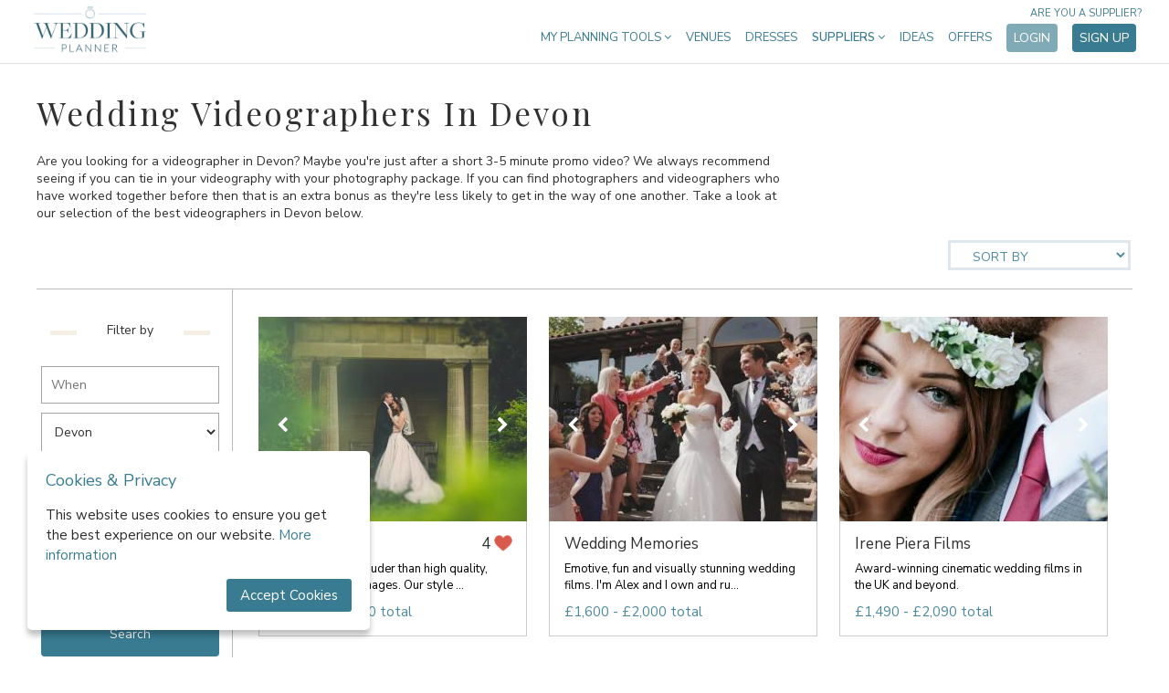

--- FILE ---
content_type: text/html; charset=UTF-8
request_url: https://weddingplanner.co.uk/wedding-videographer/devon
body_size: 16667
content:
<!DOCTYPE html>
<html lang="en">
<head>
    <meta charset="utf-8">
    <meta http-equiv="X-UA-Compatible" content="IE=edge">
    <meta name="viewport" content="width=device-width, initial-scale=1">
	<meta name="referrer" content="unsafe-url">
	<title>Wedding Videographers | Devon - WeddingPlanner.co.uk</title>
	<meta name="keywords" content="" />
    	   <meta name="description" content="Find and book the best videographers in Devon only through WeddingPlanner.co.uk">
    
            <meta name="p:domain_verify" content="c94e4529d17444f499f3d63f80dd914a"/>
    
    <!-- Pinterest -->

	<!-- google site search console -->
	<meta name="google-site-verification" content="MtIEW6EpcX4asBllQLXBT3alaz3wRLel9BEt_UnQuAk" />

    <!-- Canonical links -->
    <link rel="canonical" href="https://weddingplanner.co.uk/wedding-videographer/devon"/>

    
    
    <!-- Styles -->
    <style>

	.std-button 				{ padding: 15px 25px; font-size: 16px; border: 0 !important; border-radius: 4px; text-decoration: none; cursor: pointer; transition: 0.2s; -webkit-appearance: none; position: relative; }

	.std-button-primary 		{ background-color: #397c92; color: #fff !important; }
	.std-button-primary:hover 	{ background-color: #80aab5; }

	.std-button-secondary 		{ background-color: #80aab5; color: #fff !important; }
	.std-button-secondary:hover { background-color: #397c92; }

	.std-button-tertiary 		{ background-color: #eeeeee; color: #666 !important; }
	.std-button-tertiary:hover 	{ background-color: #dddddd; }

	.std-button-quarternary 	{ color: #4d4c4b !important; }

	.std-button-quinary			{ border: 1px solid #397c92 !important; background-color: inherit; }

	.std-button-outline 		{ background-color: #dcebf2; border: 1px solid #397c92 !important; color: #397c92 !important; padding: 14px 25px; }
	.std-button-outline:hover 	{ background-color: #e6f0f5; }

</style>
	<style>
	/* Critical CSS for above-to-the-fold render - inlined for performance reasons */

	h1, h2, h3, h4, h5, h6 { font-weight: normal }
	html, body, body div, span, object, iframe, h1, h2, h3, h4, h5, h6, p, blockquote, pre, abbr, address, cite, code, del, dfn, em, img, ins, kbd, q, samp, small, strong, sub, sup, var, b, i, dl, dt, dd, ol, ul, li, fieldset, form, label, legend, table, caption, tbody, tfoot, thead, tr, th, td, article, aside, figure, footer, header, menu, nav, section, time, mark, audio, video, details, summary { margin: 0; padding: 0; border: 0; font-size: 100%; vertical-align: baseline; background: transparent; }
	article, aside, figure, footer, header, nav, section, details, summary {display: block;}
	html .stop-scroll { overflow: hidden; position:fixed; }
	ul {list-style: none;}
	a {margin: 0; padding: 0; font-size: 100%; vertical-align: baseline; background: transparent;}
	table {border-collapse: collapse; border-spacing: 0;}
	th {font-weight: bold; vertical-align: bottom;}
	td {font-weight: normal; vertical-align: top;}
	hr {display: block; height: 1px; border: 0; border-top: 1px solid #ccc; margin:1em 0; padding: 0;}
	input, select {vertical-align: middle;}
	input[type="radio"] {vertical-align: text-bottom;}
	input[type="checkbox"] {vertical-align: bottom;}
	select, input, textarea {font: 99% sans-serif;}
	table {font-size: inherit; font: 100%;}
	strong {font-weight: bold;}
	td, td img {vertical-align: top;}
	button, input, select, textarea 	{ margin: 0; }
	button 					{ width: auto; overflow: visible; }
	* 						{ -moz-box-sizing: border-box; -webkit-box-sizing: border-box; box-sizing: border-box; }
	html 					{ z-index: -2; }
	html,body 				{ min-width: 320px; position: relative; }
	body, input, select, textarea, button { margin: 0; padding: 0; color: #000; font-family: 'Nunito Sans'; font-size: 14px; }
	h1 						{ font-family: 'Playfair Display'; letter-spacing: 2.5px; font-size: 17px; color: #4f899c; }
	p 						{ margin:14px 0; }
	b, .selected, h2, strong, h3, h4 { font-weight: normal; }
	h2 						{ font-size: 17px; }
	hr 						{ border: 0; height: 45px; }
	select::-ms-expand 		{ display: none; }
	select 					{ text-indent: 0.01px; text-overflow: ''; }
	select,	input[type=text], textarea, input[type=password] { border: 1px solid #a6a5a5; border-radius: 0; padding: 10px; margin: 10px 10px 0 0; background-color: #fff; }
	a 						{ text-decoration: none; color: #3c7c91; }
	a:hover 				{ color:#000; }
	.left 					{ float: left; }
	.right 					{ float: right; }
	.clear 					{ clear: both; }
	.grey 					{ color:#999; }
	.error 					{ color: red; }
	h2.success 				{ border: none !important; color: #0a0; }
	ul.error 				{ list-style-type: disc; list-style-position: inside; }
	.mainContent2 ul 		{ margin: 0; }
	.mainContent2 li 		{ list-style-type: disc; margin-left: 18px; }
	.mainContent2 			{ margin: 0 115px 0 27px; }
	.mainContent3 			{ margin-left: 27px; }
	#container 				{ width: 980px; margin: 73px auto; text-align: left; position: relative; }
	.global-blanket 				{ display: none; position: fixed; top: 0; left: 0; width: 100%; height: 100%; background-color: #000; opacity: 0.5; z-index: 21; }
	.loading-blanket				{ display: none; position: fixed; top: 0; left: 0; width: 100%; height: 100%; background-color: rgba(255, 255, 255, 0.7); z-index: 50; align-items: center; justify-content: center}
	.loading-blanket div				{ }
	.loading-blanket div i				{ font-size: 30px; color: #888; }
	button#ihavecookiesBtn							{ margin-left: 0px!important}
	#gdpr-cookie-message							{ position: fixed; bottom: 30px; left: 30px; text-align: left; max-width: 375px; background-color: #fff; padding: 20px; border-radius: 5px; box-shadow: 0 6px 6px rgb(0 0 0 / 25%); }
	@media  only screen and (max-width: 512px)		{ #gdpr-cookie-message { bottom: 90px; left: 50%; min-width: 320px; transform: translate(-50%, 0); } }
	#gdpr-cookie-message h4							{ color: #397c92; font-size: 18px; font-weight: 500; margin-bottom: 10px; }
	#gdpr-cookie-message h5							{ color: #397c92; font-size: 15px; font-weight: 500; margin-bottom: 10px; }
	#gdpr-cookie-message p,
	#gdpr-cookie-message ul							{ margin: 15px 0; color: #2b2b2b; font-size: 15px; line-height: 1.5em; padding: 0; }
	#gdpr-cookie-message p:last-child				{ margin-bottom: 0; text-align: right}
	#gdpr-cookie-message li							{ width: 49%; display: inline-block}
	#gdpr-cookie-message a							{ color: #397c92; text-decoration: none; font-size: 15px; padding-bottom: 2px; border-bottom: 1px dotted rgba(255,255,255,.75); transition: all 0.3s ease-in; }
	#gdpr-cookie-message a:hover					{ color: #80aab5; transition: all 0.3s ease-in; }
	#gdpr-cookie-message button,
	button#ihavecookiesBtn							{ border: none; background: #397c92; color: #fff; font-size: 15px; padding: 8px 15px; border-radius: 3px; margin-left: 15px; cursor: pointer; transition: all 0.3s ease-in; }
	#gdpr-cookie-message button:hover				{ background: #80aab5; transition: all 0.3s ease-in; }
	button#gdpr-cookie-advanced						{ display: none; }
	#gdpr-cookie-message button:disabled			{ opacity: 0.3; }
	#gdpr-cookie-message input[type="checkbox"]		{ float: none; margin-top: 0; margin-right: 5px}
</style>
	<style>

header                                  { background-color: #fff; text-align: left; position: relative; z-index: 101; border-bottom: 1px solid #e1e1e1; transition: background 0.25s ease; }
header .wrapper                         { width: 100%; max-width: 1280px; margin: 0 auto; padding: 0 30px; box-sizing: border-box; }
header .wrapper.site2                   { padding: 0 12px; }

header a.logo                           { width: 127px; height: 54px; margin: 5px; outline: none; display: inline-block; background: url('/images/logos/wp_sprite.png'); background-size: 200%; background-repeat: no-repeat; background-position: 0; }
header a.logo.site2                     { width: 160px !important; margin: 6px !important; background-image: url('/images/logos/sweden-colour.png'); background-size: contain; background-position: center center !important; }
header a.logo.site3                     { width: 152px !important; height: 50px; margin: 10px 6px 6px !important; background-image: url('/images/logos/australia.png'); background-size: contain; background-position: center center !important; }
header img                              { width: 160px; }
header .mobile                          { display: none; }
header nav                              { float: right; margin-top: 25px; position: relative; }
header nav > ul > li                    { display: inline-block; outline: none; position: relative; cursor: pointer; vertical-align: top; margin: 0; padding: 7px 6px; font-size: 13px; color: #3c7c91; font-weight: 400; }
header nav > ul > li > a                { text-transform: uppercase; text-decoration: none; outline: none; color: #3c7c91; font-weight: 400; transition: all 0.25s ease; }
header nav > ul > li > a:hover          { opacity: 0.60; color: #3c7c91; }
header nav > ul > li.tools .dropdown    { width: 200px; }
header nav > ul > li.inspire .dropdown    { width: 200px; }
header nav > ul > li.categories > a     { font-weight: 600; }
header nav > ul > li .dropdown          { display: none; position: absolute; top: 30px; right: 0; border: 1px solid #e1e1e1; border-radius: 5px; width: 750px; padding: 20px; text-transform: none; background-color: white; z-index: 2; letter-spacing: 0px; box-sizing: border-box; }
header nav > ul > li .dropdown .options	{ display: flex; }
header nav > ul > li .dropdown .options ul  		{ width: 174px; }
header nav > ul > li .dropdown .options ul li       { font-size: 14px; padding: 8px; color: #265869; font-weight: 400; cursor: pointer; }
header nav > ul > li .dropdown .options ul li a     { color: #265869; text-decoration: none; cursor: pointer; -webkit-transition: opacity 0.25s ease; -moz-transition: opacity 0.25s ease; -ms-transition: opacity 0.25s ease; -o-transition: opacity 0.25s ease; transition: opacity 0.25s ease; }
header nav > ul > li .dropdown .options ul li a:hover{ opacity: 0.60; color: #265869; }
header nav > ul > li .dropdown .extras     { margin-top: 20px; padding: 22px 0 8px; border-top: 1px solid #bdd0d6; text-align: center; }
header nav > ul > li .dropdown .extras a   { color: #265869; text-decoration: none; margin: 0 10px; }
header nav > ul > li:hover .dropdown           { display: block; }
header nav > ul > li a.std-button        { padding: 6px 8px; font-size: 14px; }
header nav > ul > li a.std-button.acc       { text-transform: none; }
header nav > ul > li a.std-button.acc i      { margin-right: 4px; font-size: 15px; }
header nav a.are-you-supplier              { position: absolute; top: -18px; right: 0; text-transform: uppercase; display: block; font-size: 11px; opacity: 1; }

@media  screen and (max-width: 1150px)
{
	header .wrapper                    						{ padding: 0; }

	nav                                                     { display: none; position: absolute; padding-bottom: 30px; z-index: -1; width: 100%; background: white; border-bottom: 2px solid #bdd0d6; -webkit-transition: all 0.25s ease; transition: all 0.25s ease; }
	nav.show                                                { display: block; top: -25px; }
	header .mobile                                          { width: 100%; background: white; display: block; }
	header .mobile .mobile-logo                             { width: 100px; height: 54px; margin: 5px 20px 4px; box-sizing: border-box; display: inline-block; background: url('/images/logos/wp_sprite.png'); background-size: 200%; background-repeat: no-repeat; background-position: 0; }
	header .mobile .mobile-logo.site2                       { width: 150px; background-image: url('/images/logos/sweden-colour.png'); background-size: 100%; }
	header .mobile div.hamburger                            { width: 25px; height: 20px; position: relative; margin: 22px 20px; display: inline-block; float: right; transform: rotate(0deg); transition: .5s ease-in-out; cursor: pointer; }
	header .mobile div.hamburger span                       { display: block; position: absolute; height: 4px; width: 100%; background: #3c7c91; border-radius: 2px; opacity: 1; left: 0; transform: rotate(0deg); transition: .25s ease-in-out; }
	header .mobile div.hamburger span:nth-child(1)          { top: 0px; }
	header .mobile div.hamburger span:nth-child(2),
	header .mobile div.hamburger span:nth-child(3)          { top: 8px; }
	header .mobile div.hamburger span:nth-child(4)          { top: 16px; }
	header .mobile div.hamburger.open span:nth-child(1)     { top: 8px; width: 0%; left: 50%; }
	header .mobile div.hamburger.open span:nth-child(2)     { -webkit-transform: rotate(45deg); transform: rotate(45deg); }
	header .mobile div.hamburger.open span:nth-child(3)     { -webkit-transform: rotate(-45deg); transform: rotate(-45deg); }
	header .mobile div.hamburger.open span:nth-child(4)     { top: 8px; width: 0%; left: 50%; }

	header nav > ul                                         { margin: 0; }
	header nav > ul > li               						{ font-size: 13px; display: block; cursor: pointer; vertical-align: top; margin: 0; font-size: 14px; color: #3c7c91; font-weight: 400; padding: 6px 20px; text-align: center; border-bottom: 1px solid #bdd0d6; background: white; outline: none; position: relative; }
	header nav > ul > li:first-child                        { border-top: 1px solid #bdd0d6; }
	header nav > ul > li:last-child                         { border-bottom: 2px solid white; }
	header nav > ul > li a                                  { color: #265869 !important; display: block; padding: 15px 0; }
	header nav > ul > li .dropdown				            { width: 100% !important; border: 0; position: static; padding: 0; }
	header nav > ul > li .dropdown .options				    { display: block; }
	header nav > ul > li .dropdown .options ul 	            { width: 100%; margin: 0; padding: 0; }
	header nav > ul > li .dropdown .options ul li              { padding: 0; border-bottom: 1px solid #bdd0d6; }
	header nav > ul > li .dropdown .options ul li:last-child  	{ border-bottom: 1px solid #bdd0d6; }
	header nav > ul > li .dropdown:last-of-type li:last-child{ border-bottom: 1px solid white; }
	header nav > ul > li a.std-button       				 { margin: 10px 0; padding: 8px; font-size: 14px; }
	header nav a.are-you-supplier            				{ width: 100%; top: auto; bottom: 18px; right: 7px; background-color: #fff; text-transform: uppercase; text-align: center; font-size: 12px; opacity: 0.65; }
	header .desktop                                         { display: none!important; }
}

</style>
	<style>

	footer										{ text-align: center; background-color: #fff; }

	footer h3 									{ font-size: 24px; }

	footer .press								{ padding: 40px 0; border-bottom: 1px solid gainsboro; }
	footer .press img							{ margin: 10px 10px; width: 200px; display: inline-block; }
	footer .press.site2							{ display: none; }
	footer .press.site3							{ display: none; }

	footer .social-links						{ background-color: #fbfbfb; padding: 40px 0; }
	footer .social-links .social				{ width: 24px; height: 24px; margin: 15px; display: inline-block; vertical-align: top; }
	footer .social-links .social.facebook		{ background-image:url(/images/icons/social-facebook.png); }
	footer .social-links .social.instagram		{ background-image:url(/images/icons/social-instagram.png); }
	footer .social-links .social.pinterest		{ background-image:url(/images/icons/social-pinterest.png); }
	footer .social-links .social.twitter		{ background-image:url(/images/icons/social-twitter.png); }

	footer .service-links				{ background-color: #fbfbfb; padding: 40px 0; border-bottom: 1px solid gainsboro; }
	footer .service-links a				{ text-decoration: none; color: black; }
	footer .service-links a:hover		{ color: #7faab6; }
	footer .service-links ul			{ display: inline-block; vertical-align: top; width: 190px; }
	footer .service-links ul li			{ margin: 10px 0; }

	footer .the-family					{ background-color: #fbfbfb; padding: 30px 0; border-bottom: 1px solid gainsboro; display: flex; justify-content: center; flex-wrap: wrap; align-items: center; }
	footer .the-family img				{ max-height: 60px; margin: 0 30px; filter: grayscale(100%); }
	footer .the-family .lw img			{ max-height: 55px; }
	footer .the-family .msh img			{ max-height: 65px; }

	footer .app-stores 					{ padding: 30px 0; }

	footer .terms						{ background: #fff; padding: 0 40px 40px; text-align: left; }
	footer .terms a						{ text-decoration: none; font-size: 14px; color: black; }
	footer .terms a:hover				{ color: #7faab6; }
	footer .terms p						{ font-size: 14px; margin-top: 10px; padding: 0; text-align: left; color: #000; }
	footer .terms img					{ width: 140px; }

</style>
	<style>

.pg-welcome header								{ background-color: transparent; border-bottom: 0; }
.pg-welcome header a.logo						{ width: 160px; height: 68px; margin: 10px; background-position: -160px; display: inline-block!important; }
.pg-welcome header a.logo.site2					{ background-image: url('/images/logos/sweden.png'); }
.pg-welcome header nav							{ margin-top: 25px; }
.pg-welcome header nav > ul > li > a			{ color: #fff; }
.pg-welcome header nav a.are-you-supplier       { color: #fff; }


.pg-welcome .top								{ width: 100%; height: 570px; position: absolute; top: 0px; bottom: 500px; z-index: 0; overflow: hidden; }
.pg-welcome .top .video 						{ position: absolute; top: 50%; left: 50%; width: auto; height: auto; min-width: 100%; min-height: 100%; transform: translate(-50%, -50%); }
.pg-welcome .top .overlay						{ position: absolute; bottom: 0; left: calc(50% + 210px); width: 390px; height: 405px; background-color: #fff; z-index: 2; padding: 30px; }
.pg-welcome .top .overlay h1					{ max-width: 300px; color: #4b4b4b; font-family: 'Playfair Display'; font-size: 28px; letter-spacing: 0px; }
.pg-welcome .top .overlay ul					{ margin: 20px 0; }
.pg-welcome .top .overlay ul li					{ margin: 12px 0; color: #2b2b2b; font-size: 16px; padding-left: 32px; background-image: url(/images/icons/list-star.png); background-repeat: no-repeat; background-position: 3px 3px; }
.pg-welcome .top .overlay .start p				{ margin: 6px 0; }
.pg-welcome .top .overlay .start p input		{ width: 300px; padding: 16px; }

.pg-welcome .sections							{ margin-top: 477px; }
.pg-welcome .sections > div						{ display: flex; justify-content: center; padding: 25px 40px; }
.pg-welcome .sections > div .text				{ max-width: 400px; margin: 30px 40px; padding-top: 75px; }
.pg-welcome .sections > div .text h3			{ font-family: 'Playfair Display'; font-size: 28px; }
.pg-welcome .sections > div .text p				{ font-size: 15px; }
.pg-welcome .sections > div .text p a			{ font-weight: bold; }
.pg-welcome .sections > div .text p img			{ margin-right: 3px; }
.pg-welcome .sections > div > img				{ margin: 0 40px; transition: all 0.25s ease; position: relative; top: 0; }
.pg-welcome .sections > div > img:hover			{ top: -5px; }
.pg-welcome .sections > div:nth-of-type(odd)	{ background-color: #dcebf2; }
.pg-welcome .sections > div:nth-of-type(even) img{ order: 1; }
.pg-welcome .sections > div:nth-of-type(even) .text{ order: 2; }

.popular 										{ background-color: #dcebf2; padding: 40px; }
.popular h3										{ margin: 30px; font-family: 'Playfair Display'; text-align: center; font-size: 24px; }
.popular .links 								{ max-width: 509px; margin: 10px auto; }
.popular .links a 								{ display: inline-block; width: 222px; margin: 15px; background-image: url(/images/home/popular.png); background-repeat: no-repeat; background-position: 1px 1px; padding-left: 30px; color: #222; font-size: 16px; transition: all 0.25s ease; }
.popular .links a:hover							{ background-position: 1px -1px; }
.popular.site1									{ background-color: #fff; border-bottom: 1px solid #dadada; }
.popular.site1 .links a 						{ background-image: url(/images/home/popular-alt.png); }
.popular.site1.wide .links 						{ max-width: 700px; }
.popular.site1.wide .links a 					{ width: 310px; }


@media  screen and (max-width: 1225px)
{
	.pg-welcome .top .overlay					{ left: calc(50% + 160px); }
}


@media  screen and (max-width: 1150px)
{
	.pg-welcome header a.logo					{ display: none !important; }
	.pg-welcome .sections						{ margin-top: 500px; }
	.pg-welcome header nav a.are-you-supplier    { color: inherit; }
}

@media  screen and (max-width: 1100px)
{
	.pg-welcome .top .overlay					{ left: calc(50% + 60px); }
}

@media  screen and (max-width: 900px)
{
	.pg-welcome .top							{ height: 360px; overflow: inherit; background-image: url(/images/welcome.jpg); background-size: cover; background-position: center center; }
	.pg-welcome .top .video 					{ display: none; }
	.pg-welcome .top .overlay					{ width: 360px; bottom: -360px; height: 465px; left: calc(50% - 180px); z-index: 20; }

	.pg-welcome .sections						{ margin-top: 290px; z-index: 15; }
	.pg-welcome .sections > div					{ flex-wrap: wrap; }
	.pg-welcome .sections > div .text			{ order: 2; margin-top: 0; padding-top: 0; }
	.pg-welcome .sections > div:nth-of-type(1)	{ padding-top: 400px; }
	.pg-welcome .sections > div img				{ order: 1; max-width: 90vw; max-height: 90vw; }

	.popular .links 							{ max-width: 250px; }
}

</style>
            <link rel="stylesheet" href="/asset?f=css/app.css&v=1716210921">
        <link rel="stylesheet" href="/asset?f=css/supplier.css&v=1667641519">
    
	<style>
			</style>
	
</head>
<body class="pg-listings-new">

    <div class="wrapper">
        <header id="header">
	<div class="mobile">
		<a href="/" class="mobile-logo site1"></a>
		<div class="hamburger">
			<span></span>
			<span></span>
			<span></span>
			<span></span>
		</div>
	</div>
	<div class="wrapper site1">
		<a href="/" class="logo site1 desktop"></a>
		<nav>
			<ul>
				<li class="tools">
					<a href="/wedding-planning-tools">My Planning Tools <i class="fa fa-angle-down"></i></a>
					<div class="dropdown">
						<div class="options">
							<ul>
								<li><a href="/wedding-planning-tools" class="active">Dashboard</a></li>
								<li><a href="/wedding-planning-tools/checklist" class="">Checklist</a></li>
								<li><a href="/wedding-planning-tools/budget" class="">Budget</a></li>
								<li><a href="/wedding-planning-tools/guestlist" class="">Guests</a></li>
								<li><a href="/wedding-planning-tools/suppliers" class="">My suppliers</a></li>
								<li><a href="/wedding-planning-tools/messenger" class="">Messenger</a></li>
																	<li><a href="/wedding-website" class="">Website</a></li>
																<li><a href="/wedding-planning-tools/account" class="">Account</a></li>
							</ul>
						</div>
					</div>
				</li>

									<li><a href="/wedding-venues">Venues</a></li>
					<li><a href="/wedding-dresses">Dresses</a></li>
				
				<li class="categories menu-hide toggle-dropdown">
					<a>Suppliers <i class="fa fa-angle-down"></i></a>
					<div class="dropdown">
						<div class="options">
							<ul><li><a href="https://weddingplanner.co.uk/wedding-accessories">Accessories</a></li><li><a href="https://weddingplanner.co.uk/bridesmaid-dresses">Bridesmaid Dresses</a></li><li><a href="https://weddingplanner.co.uk/wedding-cakes">Cakes</a></li><li><a href="https://weddingplanner.co.uk/wedding-caterers">Catering  </a></li><li><a href="https://weddingplanner.co.uk/wedding-celebrants">Celebrants</a></li><li><a href="https://weddingplanner.co.uk/wedding-decor-and-styling">Decor & Styling</a></li><li><a href="https://weddingplanner.co.uk/entertainment">Entertainment</a></li></ul><ul><li><a href="https://weddingplanner.co.uk/wedding-favours">Favours</a></li><li><a href="https://weddingplanner.co.uk/wedding-florists">Flowers</a></li><li><a href="https://weddingplanner.co.uk/wedding-hair-and-beauty">Hair & Makeup</a></li><li><a href="https://weddingplanner.co.uk/honeymoons">Honeymoons</a></li><li><a href="https://weddingplanner.hotelplanner.com">Hotel Rooms</a></li><li><a href="https://weddingplanner.co.uk/wedding-jewellery">Jewellery</a></li><li><a href="https://weddingplanner.co.uk/wedding-marquees">Marquees</a></li></ul><ul><li><a href="https://weddingplanner.co.uk/mobile-bar-services">Mobile Bar Hire </a></li><li><a href="https://weddingplanner.co.uk/wedding-music">Music & DJs </a></li><li><a href="https://weddingplanner.co.uk/wedding-props-and-photo-booths">Photo Booths</a></li><li><a href="https://weddingplanner.co.uk/wedding-photographer">Photographers</a></li><li><a href="https://weddingplanner.co.uk/stag-and-hen">Stag & Hen </a></li><li><a href="https://weddingplanner.co.uk/wedding-stationery">Stationery</a></li><li><a href="https://weddingplanner.co.uk/wedding-toastmasters-and-speeches">Toastmasters</a></li></ul><ul><li><a href="https://weddingplanner.co.uk/wedding-transport">Transport</a></li><li><a href="https://weddingplanner.co.uk/wedding-venues">Venues</a></li><li><a href="https://weddingplanner.co.uk/wedding-videographer">Videographers</a></li><li><a href="https://weddingplanner.co.uk/wedding-dresses">Wedding Dresses</a></li><li><a href="https://weddingplanner.co.uk/wedding-loos">Wedding Loos</a></li><li><a href="https://weddingplanner.co.uk/wedding-planners">Wedding Planners</a></li><li><a href="https://weddingplanner.co.uk/groomswear">Wedding Suits</a></li></ul>
						</div>
						<div class="extras">
							<a href="https://weddingplanner.co.uk/supplier/login">Log in as a Supplier</a>
							<a href="https://weddingplanner.co.uk/supplier/intro">Sign up as a Supplier</a>
						</div>
					</div>
				</li>

				<li class="inspire">
					<a href="/wedding-inspiration">Ideas</a>
				</li>

				<li class="offers">
					<a href="/offers">Offers</a>
				</li>

									<li><a href="/wedding-planning-tools/login" class="std-button std-button-secondary">Login</a></li>
					<li><a href="/wedding-planning-tools/register" class="std-button std-button-primary">Sign up</a></li>
							</ul>
			<a class="are-you-supplier" href="/supplier/intro">Are you a supplier?</a>
		</nav>
	</div>

	
	
	

</header>

        
<input type="hidden" name="_token" value="N92FMcDRiOd2p2dS7Iyof0Uojrep4cnrcjxLmI4K">

<link rel="stylesheet" href="/asset?f=css/listings.css&v=1626792433">

	<article id="container">

														<h1>Wedding Videographers In Devon</h1>
									
														<p class="intro">Are you looking for a videographer in Devon? Maybe you're just after a short 3-5 minute promo video? We always recommend seeing if you can tie in your videography with your photography package. If you can find photographers and videographers who have worked together before then that is an extra bonus as they're less likely to get in the way of one another. Take a look at our selection of the best videographers in Devon below.<p></p>
									
		<div class="sort">
		<select class="select-or-button dropdown-arrow" id="sort-by" name="order">
		<option value="">Sort by</option>
			<option value="PriceHigh" >Price High to Low</option>
			<option value="PriceLow" >Price Low to High</option>
			<option value="AZ" >Name A-Z</option>
			<option value="ZA" >Name Z-A</option>
			<option value="Feedback" >Feedback</option>
	</select>
</div>

		<div class="page">

			<div class="filter-container">
									<form class="search frm-landing-search" action="/" method="get">
				
					<div class="mobile-collapse"></div>
					<input type="hidden" name="order" value="">

					<input type="hidden" name="service" value="wedding-videographer">
					<input type="hidden" name="type" value="">
					
					<div class="sec">
						<hr style="">
						<span>Filter by</span>
						<hr>
					</div>

					<label>
						<input type="text" name="date" class="date" value="" placeholder="When" autocomplete="off">
					</label>

					<label>

						
							<select name="location" class="placeholder search-dropdown">
								<option selected value="all">Where</option>
																																			<option disabled="disabled">---ENGLAND---</option>
																												<option value="bedfordshire" >Bedfordshire</option>
																										<option value="berkshire" >Berkshire</option>
																										<option value="bristol" >Bristol</option>
																										<option value="buckinghamshire" >Buckinghamshire</option>
																										<option value="cambridgeshire" >Cambridgeshire</option>
																										<option value="cheshire" >Cheshire</option>
																										<option value="cornwall" >Cornwall</option>
																										<option value="cumbria" >Cumbria</option>
																										<option value="derbyshire" >Derbyshire</option>
																										<option value="devon" selected = &quot;selected&quot;>Devon</option>
																										<option value="dorset" >Dorset</option>
																										<option value="durham" >Durham</option>
																										<option value="east-riding-of-yorkshire" >East Riding of Yorkshire</option>
																										<option value="east-sussex" >East Sussex</option>
																										<option value="essex" >Essex</option>
																										<option value="gloucestershire" >Gloucestershire</option>
																										<option value="guernsey" >Guernsey</option>
																										<option value="hampshire" >Hampshire</option>
																										<option value="herefordshire" >Herefordshire</option>
																										<option value="hertfordshire" >Hertfordshire</option>
																										<option value="isle-of-man" >Isle of Man</option>
																										<option value="isle-of-wight" >Isle of Wight</option>
																										<option value="isles-of-scilly" >Isles of Scilly</option>
																										<option value="jersey" >Jersey</option>
																										<option value="kent" >Kent</option>
																										<option value="lancashire" >Lancashire</option>
																										<option value="leicestershire" >Leicestershire</option>
																										<option value="lincolnshire" >Lincolnshire</option>
																										<option value="london" >London</option>
																										<option value="manchester" >Manchester</option>
																										<option value="merseyside" >Merseyside</option>
																										<option value="middlesex" >Middlesex</option>
																										<option value="norfolk" >Norfolk</option>
																										<option value="north-yorkshire" >North Yorkshire</option>
																										<option value="northamptonshire" >Northamptonshire</option>
																										<option value="northumberland" >Northumberland</option>
																										<option value="nottinghamshire" >Nottinghamshire</option>
																										<option value="oxfordshire" >Oxfordshire</option>
																										<option value="rutland" >Rutland</option>
																										<option value="shropshire" >Shropshire</option>
																										<option value="somerset" >Somerset</option>
																										<option value="south-yorkshire" >South Yorkshire</option>
																										<option value="staffordshire" >Staffordshire</option>
																										<option value="suffolk" >Suffolk</option>
																										<option value="surrey" >Surrey</option>
																										<option value="tyne-and-wear" >Tyne &amp; Wear</option>
																										<option value="warwickshire" >Warwickshire</option>
																										<option value="west-midlands" >West Midlands</option>
																										<option value="west-sussex" >West Sussex</option>
																										<option value="west-yorkshire" >West Yorkshire</option>
																										<option value="wiltshire" >Wiltshire</option>
																										<option value="worcestershire" >Worcestershire</option>
																											<option disabled="disabled">---SCOTLAND---</option>
																												<option value="aberdeen-and-deeside" >Aberdeen &amp; Deeside</option>
																										<option value="argyll" >Argyll</option>
																										<option value="ayrshire-and-clyde-valley" >Ayrshire &amp; Clyde Valley</option>
																										<option value="dumfries-and-galloway" >Dumfries &amp; Galloway</option>
																										<option value="edinburgh" >Edinburgh</option>
																										<option value="fife-and-angus" >Fife &amp; Angus</option>
																										<option value="glasgow" >Glasgow</option>
																										<option value="highlands-and-islands" >Highlands &amp; Islands</option>
																										<option value="scottish-borders" >Scottish Borders</option>
																										<option value="stirling" >Stirling</option>
																										<option value="tayside" >Tayside</option>
																										<option value="the-lothians" >The Lothians</option>
																											<option disabled="disabled">---WALES---</option>
																												<option value="bridgend" >Bridgend</option>
																										<option value="caerphilly" >Caerphilly</option>
																										<option value="cardiff" >Cardiff</option>
																										<option value="carmarthenshire" >Carmarthenshire</option>
																										<option value="ceredigion" >Ceredigion</option>
																										<option value="conwy" >Conwy</option>
																										<option value="denbighshire" >Denbighshire</option>
																										<option value="flintshire" >Flintshire</option>
																										<option value="gwynedd" >Gwynedd</option>
																										<option value="isle-of-anglesey" >Isle of Anglesey</option>
																										<option value="merthyr-tydfil" >Merthyr Tydfil</option>
																										<option value="mid-glamorgan" >Mid Glamorgan</option>
																										<option value="monmouthshire" >Monmouthshire</option>
																										<option value="neath-port-talbot" >Neath Port Talbot</option>
																										<option value="newport" >Newport</option>
																										<option value="north-wales" >North Wales</option>
																										<option value="pembrokeshire" >Pembrokeshire</option>
																										<option value="powys" >Powys</option>
																										<option value="swansea" >Swansea</option>
																										<option value="torfaen" >Torfaen</option>
																										<option value="vale-of-glamorgan" >Vale Of Glamorgan</option>
																										<option value="wrexham" >Wrexham</option>
																											<option disabled="disabled">---FRANCE---</option>
																												<option value="auvergne-rhone-alpes" >Auvergne-Rhône-Alpes</option>
																										<option value="bourgogne-franche-comte" >Bourgogne-Franche-Comté</option>
																										<option value="brittany" >Brittany</option>
																										<option value="centre-val-de-loire" >Centre-Val de Loire</option>
																										<option value="corsica" >Corsica</option>
																										<option value="grand-est" >Grand-Est</option>
																										<option value="hauts-de-france" >Hauts-de-France</option>
																										<option value="new-aquitaine" >New Aquitaine</option>
																										<option value="normandy" >Normandy</option>
																										<option value="occitania" >Occitania</option>
																										<option value="paris" >Paris</option>
																										<option value="pays-de-la-loire" >Pays de la Loire</option>
																										<option value="provence-alpes-cote-d-azur" >Provence-Alpes-Côte d&#039;Azur</option>
																											<option disabled="disabled">---ITALY---</option>
																												<option value="apulia" >Apulia</option>
																										<option value="aruzzo" >Aruzzo</option>
																										<option value="basilicata" >Basilicata</option>
																										<option value="calabria" >Calabria</option>
																										<option value="campania" >Campania</option>
																										<option value="emilia-romagna" >Emilia-Romagna</option>
																										<option value="friuli-venezia-giulia" >Friuli-Venezia Giulia</option>
																										<option value="lazio" >Lazio</option>
																										<option value="liguria" >Liguria</option>
																										<option value="lombardy" >Lombardy</option>
																										<option value="marche" >Marche</option>
																										<option value="molise" >Molise</option>
																										<option value="piedmont" >Piedmont</option>
																										<option value="sardinia" >Sardinia</option>
																										<option value="sicily" >Sicily</option>
																										<option value="trentino-south-tyrol" >Trentino-South Tyrol</option>
																										<option value="tuscany" >Tuscany</option>
																										<option value="umbria" >Umbria</option>
																										<option value="veneto" >Veneto</option>
															</select>

						
					</label>

					
					<label><select name="filters[services_questions][SelectOne][131]" class="placeholder search-dropdown"> <option disabled="disabled" selected="selected">Destination Weddings?</option> <option  value='Yes'>Yes</option><option  value='No'>No</option></select></label><label><select name="filters[services_questions][SelectOne][132]" class="placeholder search-dropdown"> <option disabled="disabled" selected="selected">Film Format</option> <option  value='DVD'>DVD</option><option  value='Blu-ray'>Blu-ray</option><option  value='USB'>USB</option><option  value='Online'>Online</option></select></label><label><select name="filters[services_questions][SelectOne][158]" class="placeholder search-dropdown"> <option disabled="disabled" selected="selected">Raw Footage Provided?</option> <option  value='Yes'>Yes</option><option  value='No'>No</option></select></label>

					<label>
						<input type="submit" value="Search" class="std-button std-button-primary">
					</label>

				</form>
			</div>

			<div class="listings">

									<a href="/wedding-videographer/studio-enso" target="_blank" id="4529"   data-serviceId="33"  class="listingCard ">

    <div class="image">
        <div class="carousel-controls">
            <span class="prev"><i class="fa fa-chevron-left"></i></span>
            <span class="next"><i class="fa fa-chevron-right"></i></span>
        </div>

        <img class="background-image lazy-load carousel-show" data-carousel="1" data-src="https://weddingplanner.co.uk/images/suppliers/upload/sjzgdKtV/large/usLhFE9JzgAjN9m0uF4EY9sJgmYWn4wn.jpeg?c=360x350"
             alt=" - Studio Enso">

                    <img data-carousel="2" class="background-image lazy-load" data-src="https://weddingplanner.co.uk/images/suppliers/upload/sjzgdKtV/large/usLhFE9JzgAjN9m0uF4EY9sJgmYWn4wn.jpeg?c=360x350"
                    alt=" - Studio Enso">
                    <img data-carousel="3" class="background-image lazy-load" data-src="https://weddingplanner.co.uk/images/suppliers/upload/sjzgdKtV/large/VNtQ1RBtG3I3BVRUQ3ezudmra6lf0YBS.jpeg?c=360x350"
                    alt=" - Studio Enso">
                    <img data-carousel="4" class="background-image lazy-load" data-src="https://weddingplanner.co.uk/images/suppliers/upload/sjzgdKtV/large/Z9Q3iLvfp7nmNpR9kLvkzILlUEmlYMb4.jpeg?c=360x350"
                    alt=" - Studio Enso">
        
                
            </div>

    <div class="bottom">

        <h4>Studio Enso</h4>

									<div class="feedback">4 <img src="/images/icons/heart.gif"></div>
					
		
		<p class="description">Nothing speaks louder than high quality, elegant and fun images. Our style ...</p>

		<div class="prices">£1,450 - £5,000 total</div>

    </div>

</a>
									<a href="/wedding-videographer/wedding-memories" target="_blank" id="2881"   data-serviceId="33"  class="listingCard ">

    <div class="image">
        <div class="carousel-controls">
            <span class="prev"><i class="fa fa-chevron-left"></i></span>
            <span class="next"><i class="fa fa-chevron-right"></i></span>
        </div>

        <img class="background-image lazy-load carousel-show" data-carousel="1" data-src="https://weddingplanner.co.uk/images/suppliers/upload/fa5f645a/large/24d014911cd516567e090aea9815d90d.jpg?c=360x350"
             alt=" - Wedding Memories">

                    <img data-carousel="2" class="background-image lazy-load" data-src="https://weddingplanner.co.uk/images/suppliers/upload/fa5f645a/large/24d014911cd516567e090aea9815d90d.jpg?c=360x350"
                    alt=" - Wedding Memories">
                    <img data-carousel="3" class="background-image lazy-load" data-src="https://weddingplanner.co.uk/images/suppliers/upload/fa5f645a/large/fabe4eae86dc54c88f88c6000c8d57b9.jpg?c=360x350"
                    alt=" - Wedding Memories">
                    <img data-carousel="4" class="background-image lazy-load" data-src="https://weddingplanner.co.uk/images/suppliers/upload/fa5f645a/large/f7113b76aaca4a42fdde400aa867689b.jpg?c=360x350"
                    alt=" - Wedding Memories">
        
                
            </div>

    <div class="bottom">

        <h4>Wedding Memories</h4>

							
		
		<p class="description">Emotive, fun and visually stunning wedding films. I&#039;m Alex and I own and ru...</p>

		<div class="prices">£1,600 - £2,000 total</div>

    </div>

</a>
									<a href="/wedding-videographer/irene-piera-films" target="_blank" id="2537"   data-serviceId="33"  class="listingCard ">

    <div class="image">
        <div class="carousel-controls">
            <span class="prev"><i class="fa fa-chevron-left"></i></span>
            <span class="next"><i class="fa fa-chevron-right"></i></span>
        </div>

        <img class="background-image lazy-load carousel-show" data-carousel="1" data-src="https://weddingplanner.co.uk/images/suppliers/upload/5d8e079d/large/126eafca572b0cfe16e13fa2cc2e41cb.jpg?c=360x350"
             alt=" - Irene Piera Films">

                    <img data-carousel="2" class="background-image lazy-load" data-src="https://weddingplanner.co.uk/images/suppliers/upload/5d8e079d/large/126eafca572b0cfe16e13fa2cc2e41cb.jpg?c=360x350"
                    alt=" - Irene Piera Films">
                    <img data-carousel="3" class="background-image lazy-load" data-src="https://weddingplanner.co.uk/images/suppliers/upload/5d8e079d/large/abb69ce1bb3b18748afcb42803c4469d.jpg?c=360x350"
                    alt=" - Irene Piera Films">
                    <img data-carousel="4" class="background-image lazy-load" data-src="https://weddingplanner.co.uk/images/suppliers/upload/5d8e079d/large/f803834513ec36c6ee5a991df677e0d7.jpg?c=360x350"
                    alt=" - Irene Piera Films">
        
                
            </div>

    <div class="bottom">

        <h4>Irene Piera Films</h4>

							
		
		<p class="description">Award-winning cinematic wedding films in the UK and beyond.</p>

		<div class="prices">£1,490 - £2,090 total</div>

    </div>

</a>
									<a href="/wedding-videographer/love-and-lace-media" target="_blank" id="5884"   data-serviceId="33"  class="listingCard ">

    <div class="image">
        <div class="carousel-controls">
            <span class="prev"><i class="fa fa-chevron-left"></i></span>
            <span class="next"><i class="fa fa-chevron-right"></i></span>
        </div>

        <img class="background-image lazy-load carousel-show" data-carousel="1" data-src="https://weddingplanner.co.uk/images/suppliers/upload/MioAQ7lz/large/ozhvQKEfyD5qMnaOkt7qNHUvixgmz6qr.jpg?c=360x350"
             alt=" - Love and Lace Media">

                    <img data-carousel="2" class="background-image lazy-load" data-src="https://weddingplanner.co.uk/images/suppliers/upload/MioAQ7lz/large/jQtH4yljOoArUQBjx9DUQKwua8acHfQV.jpg?c=360x350"
                    alt=" - Love and Lace Media">
                    <img data-carousel="3" class="background-image lazy-load" data-src="https://weddingplanner.co.uk/images/suppliers/upload/MioAQ7lz/large/HZsj75Ugmjog8Rch4IRd0UAkka86If2S.jpg?c=360x350"
                    alt=" - Love and Lace Media">
                    <img data-carousel="4" class="background-image lazy-load" data-src="https://weddingplanner.co.uk/images/suppliers/upload/MioAQ7lz/large/t75RYVWEq4lkJKn54UGF2lTHiVo916xf.jpg?c=360x350"
                    alt=" - Love and Lace Media">
        
                
            </div>

    <div class="bottom">

        <h4>Love and Lace Media</h4>

									<div class="feedback">2 <img src="/images/icons/heart.gif"></div>
					
		
		<p class="description">Love and Lace Media covers love stories in Berkshire &amp; beyond with packages...</p>

		<div class="prices">£850 - £1,950 total</div>

    </div>

</a>
									<a href="/wedding-videographer/hd-moments-wedding-videographer-london" target="_blank" id="3978"   data-serviceId="33"  class="listingCard ">

    <div class="image">
        <div class="carousel-controls">
            <span class="prev"><i class="fa fa-chevron-left"></i></span>
            <span class="next"><i class="fa fa-chevron-right"></i></span>
        </div>

        <img class="background-image lazy-load carousel-show" data-carousel="1" data-src="https://weddingplanner.co.uk/images/suppliers/upload/tWmNZazZ/large/xFO0Y9zYXjV71CJ0ehTzSlnltlvZzttD.jpeg?c=360x350"
             alt=" - HD Moments Wedding Videographer London">

                    <img data-carousel="2" class="background-image lazy-load" data-src="https://weddingplanner.co.uk/images/suppliers/upload/tWmNZazZ/large/xFO0Y9zYXjV71CJ0ehTzSlnltlvZzttD.jpeg?c=360x350"
                    alt=" - HD Moments Wedding Videographer London">
                    <img data-carousel="3" class="background-image lazy-load" data-src="https://weddingplanner.co.uk/images/suppliers/upload/tWmNZazZ/large/T45EhMDMgpNVZrN1bbWPAC1CzxIPqyLE.jpeg?c=360x350"
                    alt=" - HD Moments Wedding Videographer London">
                    <img data-carousel="4" class="background-image lazy-load" data-src="https://weddingplanner.co.uk/images/suppliers/upload/tWmNZazZ/large/36fKHcOOSiAqdwxygpNTRGq3U8wbg5KI.jpeg?c=360x350"
                    alt=" - HD Moments Wedding Videographer London">
        
                
            </div>

    <div class="bottom">

        <h4>HD Moments Wedding Video...</h4>

							
		
		<p class="description">Capturing the Love – Every Single Day!

HD Moments is a guarantee of th...</p>

		<div class="prices">£2,500 - £4,000 total</div>

    </div>

</a>
									<a href="/wedding-videographer/light-rave-studios" target="_blank" id="7021"   data-serviceId="33"  class="listingCard ">

    <div class="image">
        <div class="carousel-controls">
            <span class="prev"><i class="fa fa-chevron-left"></i></span>
            <span class="next"><i class="fa fa-chevron-right"></i></span>
        </div>

        <img class="background-image lazy-load carousel-show" data-carousel="1" data-src="https://weddingplanner.co.uk/images/suppliers/upload/AikpXjYI/large/UZoAwILFef32fA3XUfkm1Gm24oUI2aOK.jpg?c=360x350"
             alt=" - Light Rave Studios">

                    <img data-carousel="2" class="background-image lazy-load" data-src="https://weddingplanner.co.uk/images/suppliers/upload/AikpXjYI/large/UZoAwILFef32fA3XUfkm1Gm24oUI2aOK.jpg?c=360x350"
                    alt=" - Light Rave Studios">
                    <img data-carousel="3" class="background-image lazy-load" data-src="https://weddingplanner.co.uk/images/suppliers/upload/AikpXjYI/large/jhe4groHM6gfKnsNSBMqPMpZ6Rsyz0zu.jpg?c=360x350"
                    alt=" - Light Rave Studios">
                    <img data-carousel="4" class="background-image lazy-load" data-src="https://weddingplanner.co.uk/images/suppliers/upload/AikpXjYI/large/II3BHCUo4m6CLnZo3oWvIFtEeOCTQN8P.jpg?c=360x350"
                    alt=" - Light Rave Studios">
        
                
            </div>

    <div class="bottom">

        <h4>Light Rave Studios</h4>

							
		
		<p class="description">Our aim is to provide couples with timeless wedding photographs that they c...</p>

		<div class="prices">£249 - £949 total</div>

    </div>

</a>
									<a href="/wedding-videographer/ioana-porav-photographer" target="_blank" id="3178"   data-serviceId="33"  class="listingCard ">

    <div class="image">
        <div class="carousel-controls">
            <span class="prev"><i class="fa fa-chevron-left"></i></span>
            <span class="next"><i class="fa fa-chevron-right"></i></span>
        </div>

        <img class="background-image lazy-load carousel-show" data-carousel="1" data-src="https://weddingplanner.co.uk/images/suppliers/upload/0e416aa5/large/hmNR0CYVzc6WxZOegLrIhOQ0EvWs0Skn.jpeg?c=360x350"
             alt=" - Ioana Porav Photographer">

                    <img data-carousel="2" class="background-image lazy-load" data-src="https://weddingplanner.co.uk/images/suppliers/upload/0e416aa5/large/hmNR0CYVzc6WxZOegLrIhOQ0EvWs0Skn.jpeg?c=360x350"
                    alt=" - Ioana Porav Photographer">
                    <img data-carousel="3" class="background-image lazy-load" data-src="https://weddingplanner.co.uk/images/suppliers/upload/0e416aa5/large/D1AYXdQ2SV1rwHmCOpTGO6yS2kDucEVL.jpeg?c=360x350"
                    alt=" - Ioana Porav Photographer">
                    <img data-carousel="4" class="background-image lazy-load" data-src="https://weddingplanner.co.uk/images/suppliers/upload/0e416aa5/large/lp5GoWbU5I4ySsjagK3qZuGZnY1JNxz5.jpeg?c=360x350"
                    alt=" - Ioana Porav Photographer">
        
                
            </div>

    <div class="bottom">

        <h4>Ioana Porav Photographer...</h4>

									<div class="feedback">28 <img src="/images/icons/heart.gif"></div>
					
		
		<p class="description">Professional husband and wife team providing wedding photography and videog...</p>

		<div class="prices">£1,200 - £2,000 total</div>

    </div>

</a>
									<a href="/wedding-videographer/cal-macbeth-weddings" target="_blank" id="6273"   data-serviceId="33"  class="listingCard ">

    <div class="image">
        <div class="carousel-controls">
            <span class="prev"><i class="fa fa-chevron-left"></i></span>
            <span class="next"><i class="fa fa-chevron-right"></i></span>
        </div>

        <img class="background-image lazy-load carousel-show" data-carousel="1" data-src="https://weddingplanner.co.uk/images/suppliers/upload/W0kLqxGK/large/1w8TkGDwAiplShUl4uLaoyGm1fri5sJE.jpg?c=360x350"
             alt=" - Cal MacBeth Weddings">

                    <img data-carousel="2" class="background-image lazy-load" data-src="https://weddingplanner.co.uk/images/suppliers/upload/W0kLqxGK/large/1w8TkGDwAiplShUl4uLaoyGm1fri5sJE.jpg?c=360x350"
                    alt=" - Cal MacBeth Weddings">
                    <img data-carousel="3" class="background-image lazy-load" data-src="https://weddingplanner.co.uk/images/suppliers/upload/W0kLqxGK/large/ga3An2PH781o7BxaxzCs38Vh9otuz6nd.jpg?c=360x350"
                    alt=" - Cal MacBeth Weddings">
                    <img data-carousel="4" class="background-image lazy-load" data-src="https://weddingplanner.co.uk/images/suppliers/upload/W0kLqxGK/large/0rYnoKazFBr0RrYSyVMa5EA5yldzEMst.jpg?c=360x350"
                    alt=" - Cal MacBeth Weddings">
        
                
            </div>

    <div class="bottom">

        <h4>Cal MacBeth Weddings</h4>

							
		
		<p class="description">I&#039;m a wedding photography and videographer, specialising in capturing beaut...</p>

		<div class="prices">£1,650 - £2,850 total</div>

    </div>

</a>
									<a href="/wedding-videographer/york-place-studios" target="_blank" id="6459"   data-serviceId="33"  class="listingCard ">

    <div class="image">
        <div class="carousel-controls">
            <span class="prev"><i class="fa fa-chevron-left"></i></span>
            <span class="next"><i class="fa fa-chevron-right"></i></span>
        </div>

        <img class="background-image lazy-load carousel-show" data-carousel="1" data-src="https://weddingplanner.co.uk/images/suppliers/upload/RsxLl7vy/large/eDzeQsC3JIBOVW6X167f9coeCjhEo0fG.jpg?c=360x350"
             alt=" - York Place Studios">

                    <img data-carousel="2" class="background-image lazy-load" data-src="https://weddingplanner.co.uk/images/suppliers/upload/RsxLl7vy/large/RB4ELQiF2G2LOgAqZOhSwiwIWGpbQHdD.jpg?c=360x350"
                    alt=" - York Place Studios">
                    <img data-carousel="3" class="background-image lazy-load" data-src="https://weddingplanner.co.uk/images/suppliers/upload/RsxLl7vy/large/liYmIFiG35YwiWOykOeEzbyZ8Don5nb2.jpg?c=360x350"
                    alt=" - York Place Studios">
                    <img data-carousel="4" class="background-image lazy-load" data-src="https://weddingplanner.co.uk/images/suppliers/upload/RsxLl7vy/large/zHnToIdjXzfxYhDg29UvNoMMBXRj6tPw.jpg?c=360x350"
                    alt=" - York Place Studios">
        
                
            </div>

    <div class="bottom">

        <h4>York Place Studios</h4>

									<div class="feedback">4 <img src="/images/icons/heart.gif"></div>
					
		
		<p class="description">Documentary wedding photographers and filmmakers.

Nothing posed, nothing...</p>

		<div class="prices">£1,800 - £4,500 total</div>

    </div>

</a>
									<a href="/wedding-videographer/rose-base-films" target="_blank" id="6838"   data-serviceId="33"  class="listingCard ">

    <div class="image">
        <div class="carousel-controls">
            <span class="prev"><i class="fa fa-chevron-left"></i></span>
            <span class="next"><i class="fa fa-chevron-right"></i></span>
        </div>

        <img class="background-image lazy-load carousel-show" data-carousel="1" data-src="https://weddingplanner.co.uk/images/suppliers/upload/kG7DcZti/large/QrrsbYhQTQh32oeVYPoypphFzFwgpELb.jpg?c=360x350"
             alt=" - Rose Base Films">

                    <img data-carousel="2" class="background-image lazy-load" data-src="https://weddingplanner.co.uk/images/suppliers/upload/kG7DcZti/large/Zj9OeUQowvQCxYgAmgRvoIXNP3EhPkbg.jpg?c=360x350"
                    alt=" - Rose Base Films">
                    <img data-carousel="3" class="background-image lazy-load" data-src="https://weddingplanner.co.uk/images/suppliers/upload/kG7DcZti/large/m7eJNHaWTfNl9MIqELNz5lluXb2TSxux.jpg?c=360x350"
                    alt=" - Rose Base Films">
                    <img data-carousel="4" class="background-image lazy-load" data-src="https://weddingplanner.co.uk/images/suppliers/upload/kG7DcZti/large/JOMTEqo8OMkyUvkUR24hHEsAuixo0Tt9.jpg?c=360x350"
                    alt=" - Rose Base Films">
        
                
            </div>

    <div class="bottom">

        <h4>Rose Base Films</h4>

									<div class="feedback">1 <img src="/images/icons/heart.gif"></div>
					
		
		<p class="description">Rose Base Films captures love in a cinematic yet relaxed style.</p>

		<div class="prices">£900 - £1,400 per head</div>

    </div>

</a>
									<a href="/wedding-videographer/leah-lombardi" target="_blank" id="4118"   data-serviceId="33"  class="listingCard ">

    <div class="image">
        <div class="carousel-controls">
            <span class="prev"><i class="fa fa-chevron-left"></i></span>
            <span class="next"><i class="fa fa-chevron-right"></i></span>
        </div>

        <img class="background-image lazy-load carousel-show" data-carousel="1" data-src="https://weddingplanner.co.uk/images/suppliers/upload/pkdnJjlw/large/v5UtUhHAXOZ0fA3IqDyCQ22S3swyigRx.jpeg?c=360x350"
             alt=" - Leah Lombardi">

                    <img data-carousel="2" class="background-image lazy-load" data-src="https://weddingplanner.co.uk/images/suppliers/upload/pkdnJjlw/large/0oaRN30eqQnB4PxPMABWtVkqn7YRXZ85.jpeg?c=360x350"
                    alt=" - Leah Lombardi">
                    <img data-carousel="3" class="background-image lazy-load" data-src="https://weddingplanner.co.uk/images/suppliers/upload/pkdnJjlw/large/9v3FPuEAT89wwE9pedN1Ip16t6uOiv4R.jpeg?c=360x350"
                    alt=" - Leah Lombardi">
                    <img data-carousel="4" class="background-image lazy-load" data-src="https://weddingplanner.co.uk/images/suppliers/upload/pkdnJjlw/large/m1xjLyPgVhr49eoWLmnvkgijjxnz9SdH.jpeg?c=360x350"
                    alt=" - Leah Lombardi">
        
                
            </div>

    <div class="bottom">

        <h4>Leah Lombardi</h4>

							
		
		<p class="description">I’m relaxed, unobtrusive and love to be like a guest with a camera. I’m...</p>

		<div class="prices">£1,200 - £2,000 per item</div>

    </div>

</a>
									<a href="/wedding-videographer/bellinizio-films" target="_blank" id="7023"   data-serviceId="33"  class="listingCard ">

    <div class="image">
        <div class="carousel-controls">
            <span class="prev"><i class="fa fa-chevron-left"></i></span>
            <span class="next"><i class="fa fa-chevron-right"></i></span>
        </div>

        <img class="background-image lazy-load carousel-show" data-carousel="1" data-src="https://weddingplanner.co.uk/images/suppliers/upload/o0lUnQGz/large/LjVUa0BdbTquYwHmeMZr4u1SZw0Uba2G.jpg?c=360x350"
             alt=" - BELLINIZIO Films">

                    <img data-carousel="2" class="background-image lazy-load" data-src="https://weddingplanner.co.uk/images/suppliers/upload/o0lUnQGz/large/oXOY4t1FSDyyoQWg0jq8zJBCuOjy1WMR.jpg?c=360x350"
                    alt=" - BELLINIZIO Films">
                    <img data-carousel="3" class="background-image lazy-load" data-src="https://weddingplanner.co.uk/images/suppliers/upload/o0lUnQGz/large/cAF1pwC691CEJHyobg5XYM1jFVW7WSfo.jpg?c=360x350"
                    alt=" - BELLINIZIO Films">
                    <img data-carousel="4" class="background-image lazy-load" data-src="https://weddingplanner.co.uk/images/suppliers/upload/o0lUnQGz/large/WQFUhmBfUU9appAAyrfyKFxP57t3ixqG.jpg?c=360x350"
                    alt=" - BELLINIZIO Films">
        
                
            </div>

    <div class="bottom">

        <h4>BELLINIZIO Films</h4>

							
		
		<p class="description">BELLINIZIO Films - UK Based, Globally Inspired Wedding Cinematography.
Cra...</p>

		<div class="prices">£900 - £3,700 per head</div>

    </div>

</a>
									<a href="/wedding-videographer/big-day-productions" target="_blank" id="5718"   data-serviceId="33"  class="listingCard ">

    <div class="image">
        <div class="carousel-controls">
            <span class="prev"><i class="fa fa-chevron-left"></i></span>
            <span class="next"><i class="fa fa-chevron-right"></i></span>
        </div>

        <img class="background-image lazy-load carousel-show" data-carousel="1" data-src="https://weddingplanner.co.uk/images/suppliers/upload/Tnot8u4I/large/vXTfhouEZUzlUlW0O25Xy7KcAcOO2ONS.jpg?c=360x350"
             alt=" - Big Day Productions">

                    <img data-carousel="2" class="background-image lazy-load" data-src="https://weddingplanner.co.uk/images/suppliers/upload/Tnot8u4I/large/lrqflk6qCZGBNA8EF3vx27gH3SLDWQ6y.jpg?c=360x350"
                    alt=" - Big Day Productions">
                    <img data-carousel="3" class="background-image lazy-load" data-src="https://weddingplanner.co.uk/images/suppliers/upload/Tnot8u4I/large/oPQ2wvCigvVfiyQoZCIQSwXkxzGrCSlg.jpeg?c=360x350"
                    alt=" - Big Day Productions">
                    <img data-carousel="4" class="background-image lazy-load" data-src="https://weddingplanner.co.uk/images/suppliers/upload/Tnot8u4I/large/XZ7YhQwz2oRtmksjt6rzMGRnatnpQoub.jpg?c=360x350"
                    alt=" - Big Day Productions">
        
                
            </div>

    <div class="bottom">

        <h4>Big Day Productions</h4>

									<div class="feedback">83 <img src="/images/icons/heart.gif"></div>
					
		
		<p class="description">WE PROVIDE FULL UK COVERAGE

Big Day Productions provide Professional Wed...</p>

		<div class="prices">£290 - £2,790 total</div>

    </div>

</a>
				
				
																						<div id="about-element">
																	<h2>Wedding Videographers In Devon</h2>
																<p class="location-description"><br></p><p>Not sure whether you trust your friends and family to capture walking down the aisle or the hilarious moments of the best man speech? Chances are you're already forking out for this special day so if you're really considering whether or not to pick a videographer for your wedding in Devon then we recommend you give it some careful consideration and only make up your mind once you've watched a handful of other couple's wedding videos. Go on... you know you want one!</p></p>
							</div>
															
				
					
					<div class="nearby-locations">
													<h2>Wedding Videographers in nearby counties</h2>
							<div class="links">
																																																																																																																																																																																																																																																																																																																																																																																																																																																																																																																																																																																																																																																																																																																																			<a href="/wedding-videographer/somerset">Wedding Videographers in Somerset</a>
																																																																																																																																																																																																																																																																																																																																																																																																																																																																																																																																																																																																																																																																																																																																																																																																																																																																																																																																																																																																																																																																																																																																																																																																																																																																																																																																																																																					</div>
											</div>

				
			</div>

		</div>

	</article>
	<script>window.locationLat = "50.72001500";window.locationLng = "-3.80352500";</script>
</form>

    </div>

	<footer id="footer">

	<div class="press site1">
		<h3>As featured in</h3>
	    <div class="wrapper centered">
			<img class="lazy-load" data-src="/images/footer/featured1.png" alt="The Times">
			<img class="lazy-load" data-src="/images/footer/featured2.png" alt="The Telegraph">
			<img class="lazy-load" data-src="/images/footer/featured3.png" alt="The Independent">
			<img class="lazy-load" data-src="/images/footer/featured4.png" alt="Quintessentially Lifestyle">
			<img class="lazy-load" data-src="/images/footer/featured5.png" alt="Huffpost">
	    </div>
	</div>

	<div class="social-links">
	    <div class="wrapper centered">
	        <div class="links">
	            <a href="https://www.facebook.com/WeddingPlanner.co.uk" target="_blank" class="social facebook"></a>
					            	<a href="https://www.instagram.com/weddingplanner.co.uk/" target="_blank" class="social instagram"></a>
													<a href="https://www.pinterest.com/wedplanneruk/" target="_blank" class="social pinterest"></a>
									            	<a href="https://twitter.com/WeddingPlanner1" target="_blank" class="social twitter"></a>
					        </div>
	    </div>
	</div>

	<div class="service-links">
	    <div class="wrapper centered">
	        <ul>
				<li><a href="/wedding-accessories/devon">Accessories</a></li><li><a href="/bridesmaid-dresses/devon">Bridesmaid Dresses</a></li><li><a href="/wedding-cakes/devon">Cakes</a></li><li><a href="/wedding-caterers/devon">Catering  </a></li><li><a href="/wedding-celebrants/devon">Celebrants</a></li></ul><ul><li><a href="/wedding-decor-and-styling/devon">Decor & Styling</a></li><li><a href="/entertainment/devon">Entertainment</a></li><li><a href="/wedding-favours/devon">Favours</a></li><li><a href="/wedding-florists/devon">Flowers</a></li><li><a href="/wedding-hair-and-beauty/devon">Hair & Makeup</a></li></ul><ul><li><a href="/honeymoons/devon">Honeymoons</a></li><li><a href="/wedding-jewellery/devon">Jewellery</a></li><li><a href="/wedding-marquees/devon">Marquees</a></li><li><a href="/mobile-bar-services/devon">Mobile Bar Hire </a></li><li><a href="/wedding-music/devon">Music & DJs </a></li></ul><ul><li><a href="/wedding-props-and-photo-booths/devon">Photo Booths</a></li><li><a href="/wedding-photographer/devon">Photographers</a></li><li><a href="/stag-and-hen/devon">Stag & Hen </a></li><li><a href="/wedding-stationery/devon">Stationery</a></li><li><a href="/wedding-toastmasters-and-speeches/devon">Toastmasters</a></li></ul><ul><li><a href="/wedding-transport/devon">Transport</a></li><li><a href="/wedding-venues/devon">Venues</a></li><li><a href="/wedding-videographer/devon">Videographers</a></li><li><a href="/wedding-dresses/devon">Wedding Dresses</a></li><li><a href="/wedding-loos/devon">Wedding Loos</a></li></ul><ul><li><a href="/wedding-planners/devon">Wedding Planners</a></li><li><a href="/groomswear/devon">Wedding Suits</a></li>
	        </ul>
	    </div>
	</div>

	<div class="the-family">
		<a class="wp" href="https://weddingplanner.co.uk" title="Save time and stress when planning your wedding. Wedding Planner provides the best free wedding planning tools, local wedding suppliers and wedding ideas" target="_blank"><img src="/images/logos/logo-transparent.png"></a>
		<a class="lw" href="https://www.luxuryweddings.co.uk/" target="_blank"><img src="https://images.squarespace-cdn.com/content/5c3b3f228ab722198ee7b9b2/1557074173119-Y2BSSAHV1TYCT5GN21CJ/Higher+Res+LW+Logo.png?format=1500w&content-type=image%2Fpng"></a>
		<a class="bp" href="https://brollopsplanerare.se" title="Spara tid och stress när du planerar ditt bröllop. Vi erbjuder de bästa gratis bröllopsplaneringsverktygen, lokala bröllopsplatser och leverantörer" target="_blank"><img src="/images/logos/sweden-colour.png"></a>
		<a class="msh" href="https://www.musicstudentsforhire.co.uk/" title="Dedicated to delivering quality &amp; affordable live music for weddings and events nationwide." target="_blank"><img src="https://images.squarespace-cdn.com/content/59ecd4d149fc2b8050080f2f/1509891119623-JNVBTU49GMSAM14XIT8A/MSH+Logo+2.png?content-type=image%2Fpng"></a>
	</div>

	<!--
	<div class="app-stores">
					<a target="_blank" href="https://itunes.apple.com/gb/app/weddingplanner-co-uk/id1378566267?mt=8"><img class="lazy-load" data-src="/images/footer/app_store1.jpg" alt="Wedding Planner app on App Store"></a>
			&nbsp;&nbsp;&nbsp;&nbsp;
			<a target="_blank" href="https://play.google.com/store/apps/details?id=io.gonative.android.wplwwp"><img class="lazy-load" data-src="/images/footer/app_store2.jpg" alt="Wedding Planner app on Google Play store"></a>
			</div>
	-->

	<div class="terms">
        <a href="/about-us">About Us</a> |
        <a href="/faqs">FAQs</a> |
        <a href="/terms-and-conds">Terms &amp; Conditions</a> |
        <a href="/privacy-policy">Privacy Policy</a> |
        <a href="/contact-us">Contact Us</a>

        <p>All rights reserved by World of Wedmin Ltd 2026</p>
	</div>
</footer>

<div class="global-blanket"></div>
<div class="loading-blanket">
	<div><i class="fa fa-refresh fa-spin fa-3x fa-fw margin-bottom"></i></div>
</div>

    <!-- Resources -->
	<link href="https://fonts.googleapis.com/css?family=Nunito+Sans:300,300i,400,400i,600,600i" rel="stylesheet">
	<link href="https://fonts.googleapis.com/css?family=Playfair+Display" rel="stylesheet">
	<link rel="stylesheet" href="/asset?f=css/sprites.css" type="text/css" />
	<link rel="stylesheet" href="/slick/slick.css"/>
	<link rel="stylesheet" href="/slick/slick-theme.css"/>
    <script src="https://cdnjs.cloudflare.com/ajax/libs/jquery/2.2.3/jquery.min.js" integrity="sha384-I6F5OKECLVtK/BL+8iSLDEHowSAfUo76ZL9+kGAgTRdiByINKJaqTPH/QVNS1VDb" crossorigin="anonymous"></script>
	<link rel="stylesheet" href="https://ajax.googleapis.com/ajax/libs/jqueryui/1.12.1/themes/smoothness/jquery-ui.min.css">
	<script src="https://ajax.googleapis.com/ajax/libs/jqueryui/1.12.1/jquery-ui.min.js"></script>
	<script src="https://cdnjs.cloudflare.com/ajax/libs/jquery.lazy/1.7.10/jquery.lazy.min.js"></script>
    <script src="/asset?f=js/helpers.js&v=1636451925"></script>
    <script src="/asset?f=js/supplier.js&v=1510240860"></script>
    <script src="/js/jquery.ihavecookies.min.js"></script>
	<link rel="stylesheet" href="https://cdnjs.cloudflare.com/ajax/libs/font-awesome/4.5.0/css/font-awesome.min.css" integrity="sha384-XdYbMnZ/QjLh6iI4ogqCTaIjrFk87ip+ekIjefZch0Y+PvJ8CDYtEs1ipDmPorQ+" crossorigin="anonymous">

	
            <!-- Facebook Pixel Code -->
	<script>
	!function(f,b,e,v,n,t,s){if(f.fbq)return;n=f.fbq=function(){n.callMethod?
	n.callMethod.apply(n,arguments):n.queue.push(arguments)};if(!f._fbq)f._fbq=n;
	n.push=n;n.loaded=!0;n.version='2.0';n.queue=[];t=b.createElement(e);t.async=!0;
	t.src=v;s=b.getElementsByTagName(e)[0];s.parentNode.insertBefore(t,s)}(window,
	document,'script','https://connect.facebook.net/en_US/fbevents.js');

	fbq('init', '270462776645133');
	fbq('track', "PageView");</script>

	<noscript><img height="1" width="1" style="display:none"
	src="https://www.facebook.com/tr?id=270462776645133&ev=PageView&noscript=1"
	/></noscript>
	<!-- End Facebook Pixel Code -->

<!-- Global site tag (gtag.js) - Google Analytics -->
	<script async src="https://www.googletagmanager.com/gtag/js?id=UA-4810928-1"></script>
	<script>
	window.dataLayer = window.dataLayer || [];
	function gtag(){dataLayer.push(arguments);}
	gtag('js', new Date());

	gtag('config', 'UA-4810928-1');
	</script>

<!-- Go squared -->
	<script>
	!function(g,s,q,r,d){r=g[r]=g[r]||function(){(r.q=r.q||[]).push(
	arguments)};d=s.createElement(q);q=s.getElementsByTagName(q)[0];
	d.src='//d1l6p2sc9645hc.cloudfront.net/tracker.js';q.parentNode.
	insertBefore(d,q)}(window,document,'script','_gs');

	_gs('GSN-907811-N');
	</script>
<!-- End of Go squared -->

<!-- Hotjar -->
<script>
(function(h,o,t,j,a,r){
h.hj=h.hj||function(){(h.hj.q=h.hj.q||[]).push(arguments)};
h._hjSettings={hjid:610524,hjsv:5};
a=o.getElementsByTagName('head')[0];
r=o.createElement('script');r.async=1;
r.src=t+h._hjSettings.hjid+j+h._hjSettings.hjsv;
a.appendChild(r);
})(window,document,'//static.hotjar.com/c/hotjar-','.js?sv=');
</script>
<!-- End of Hotjar -->

<!-- Mailchimp retargeting -->
<script id="mcjs">!function(c,h,i,m,p){m=c.createElement(h),p=c.getElementsByTagName(h)[0],m.async=1,m.src=i,p.parentNode.insertBefore(m,p)}(document,"script","https://chimpstatic.com/mcjs-connected/js/users/7dc53c6a1779915a1afd5ac4b/f37ee593a5fba1796e2ee8fcc.js");</script>
<!-- End Mailchimp retargeting -->

<!-- Start of HubSpot Embed Code -->
<script type="text/javascript" id="hs-script-loader" async defer src="//js.hs-scripts.com/4431208.js"></script>
<!-- End of HubSpot Embed Code -->
    
	<script>
	$('body').ihavecookies({
		title: "Cookies &amp; Privacy",
		message: "This website uses cookies to ensure you get the best experience on our website.",
		link: '/privacy-policy',
		delay: 500,
		expires: 90,
	});
</script>

	
<script src="/asset?f=js/supplier_listing.js"></script>

	<script>
        function initMap()
		{
            var centre_lat = parseFloat(locationLat);
            var centre_lng = parseFloat(locationLng);

            map = new google.maps.Map(document.getElementById('map'), {
                center: {lat: centre_lat, lng: centre_lng},
									zoom: 10
				            });

								                var marker4529 = new google.maps.Marker({
	                    position: {lat: 51.527397195695, lng: -3.0922482761569},
	                    map: map,
	                    icon: '/images/icons/marker.png',
	                    title: 'Studio Enso'
	                });
	                google.maps.event.addListener(marker4529, 'click', function() {
	                    window.open('/wedding-photographer/studio-enso');
	                });
												                var marker2881 = new google.maps.Marker({
	                    position: {lat: 50.73658507759, lng: -1.9288537961223},
	                    map: map,
	                    icon: '/images/icons/marker.png',
	                    title: 'Wedding Memories'
	                });
	                google.maps.event.addListener(marker2881, 'click', function() {
	                    window.open('/wedding-videographer/wedding-memories');
	                });
												                var marker2537 = new google.maps.Marker({
	                    position: {lat: 51.074080890954, lng: -1.7892439882539},
	                    map: map,
	                    icon: '/images/icons/marker.png',
	                    title: 'Irene Piera Films'
	                });
	                google.maps.event.addListener(marker2537, 'click', function() {
	                    window.open('/wedding-videographer/irene-piera-films');
	                });
												                var marker5884 = new google.maps.Marker({
	                    position: {lat: 51.329612, lng: -1.252658},
	                    map: map,
	                    icon: '/images/icons/marker.png',
	                    title: 'Love and Lace Media'
	                });
	                google.maps.event.addListener(marker5884, 'click', function() {
	                    window.open('/wedding-photographer/love-and-lace-media');
	                });
												                var marker3978 = new google.maps.Marker({
	                    position: {lat: 50.811949082583, lng: -0.77785754675733},
	                    map: map,
	                    icon: '/images/icons/marker.png',
	                    title: 'HD Moments Wedding Videographer London'
	                });
	                google.maps.event.addListener(marker3978, 'click', function() {
	                    window.open('/wedding-videographer/hd-moments-wedding-videographer-london');
	                });
												                var marker7021 = new google.maps.Marker({
	                    position: {lat: 52.603059, lng: -2.129192},
	                    map: map,
	                    icon: '/images/icons/marker.png',
	                    title: 'Light Rave Studios'
	                });
	                google.maps.event.addListener(marker7021, 'click', function() {
	                    window.open('/wedding-photographer/light-rave-studios');
	                });
												                var marker3178 = new google.maps.Marker({
	                    position: {lat: 51.610764322742, lng: -0.25903475894263},
	                    map: map,
	                    icon: '/images/icons/marker.png',
	                    title: 'Ioana Porav Photographer'
	                });
	                google.maps.event.addListener(marker3178, 'click', function() {
	                    window.open('/wedding-photographer/ioana-porav-photographer');
	                });
												                var marker6273 = new google.maps.Marker({
	                    position: {lat: 51.755428, lng: -0.338425},
	                    map: map,
	                    icon: '/images/icons/marker.png',
	                    title: 'Cal MacBeth Weddings'
	                });
	                google.maps.event.addListener(marker6273, 'click', function() {
	                    window.open('/wedding-photographer/cal-macbeth-weddings');
	                });
												                var marker6459 = new google.maps.Marker({
	                    position: {lat: 51.520025, lng: -0.162536},
	                    map: map,
	                    icon: '/images/icons/marker.png',
	                    title: 'York Place Studios'
	                });
	                google.maps.event.addListener(marker6459, 'click', function() {
	                    window.open('/wedding-photographer/york-place-studios');
	                });
												                var marker6838 = new google.maps.Marker({
	                    position: {lat: 51.46291, lng: -0.010751},
	                    map: map,
	                    icon: '/images/icons/marker.png',
	                    title: 'Rose Base Films'
	                });
	                google.maps.event.addListener(marker6838, 'click', function() {
	                    window.open('/wedding-videographer/rose-base-films');
	                });
												                var marker4118 = new google.maps.Marker({
	                    position: {lat: 53.481979189781, lng: -2.21883506136},
	                    map: map,
	                    icon: '/images/icons/marker.png',
	                    title: 'Leah Lombardi'
	                });
	                google.maps.event.addListener(marker4118, 'click', function() {
	                    window.open('/wedding-photographer/leah-lombardi');
	                });
												                var marker7023 = new google.maps.Marker({
	                    position: {lat: 52.007722, lng: 1.280834},
	                    map: map,
	                    icon: '/images/icons/marker.png',
	                    title: 'BELLINIZIO Films'
	                });
	                google.maps.event.addListener(marker7023, 'click', function() {
	                    window.open('/wedding-videographer/bellinizio-films');
	                });
												                var marker5718 = new google.maps.Marker({
	                    position: {lat: 55.820897, lng: -3.981629},
	                    map: map,
	                    icon: '/images/icons/marker.png',
	                    title: 'Big Day Productions'
	                });
	                google.maps.event.addListener(marker5718, 'click', function() {
	                    window.open('/wedding-photographer/big-day-productions');
	                });
							
			mapLoaded = true;
        }

		mapLoaded = false;

		function lazyLoadMap()
		{
			$(window).scroll(function() {
				if ($('#map').length > 0)
				{
					if (!mapLoaded)
					{
						var aTop = $('#map').first().offset().top;
						var scrollBottom = $(window).scrollTop() + $(window).height();
						if (scrollBottom >= aTop - 600)
						{
							initMap();
						}
					}
				}
			});
		}

	</script>
	<script src="https://maps.googleapis.com/maps/api/js?key=AIzaSyDGZnRao59eUN-qB1KkwLy-FBJ-8oWbbRw&callback=lazyLoadMap"></script>


	<!--0.2 secs-->
<script defer src="https://static.cloudflareinsights.com/beacon.min.js/vcd15cbe7772f49c399c6a5babf22c1241717689176015" integrity="sha512-ZpsOmlRQV6y907TI0dKBHq9Md29nnaEIPlkf84rnaERnq6zvWvPUqr2ft8M1aS28oN72PdrCzSjY4U6VaAw1EQ==" data-cf-beacon='{"version":"2024.11.0","token":"284fe51349bf49d283bfc2821d9a834e","r":1,"server_timing":{"name":{"cfCacheStatus":true,"cfEdge":true,"cfExtPri":true,"cfL4":true,"cfOrigin":true,"cfSpeedBrain":true},"location_startswith":null}}' crossorigin="anonymous"></script>
</body>
<script>
    var lastCheck = new Date();
    var caffeineSendDrip = function () {
        var ajax = window.XMLHttpRequest
            ? new XMLHttpRequest
            : new ActiveXObject('Microsoft.XMLHTTP');

        ajax.onreadystatechange = function () {
            if (ajax.readyState === 4 && ajax.status === 204) {
                lastCheck = new Date();
            }
        };

        ajax.open('GET', '/genealabs/laravel-caffeine/drip');
        ajax.setRequestHeader('X-Requested-With', 'XMLHttpRequest');
        ajax.send();
    };

    setInterval(function () {
        caffeineSendDrip();
    }, 300000);

    if (2000 > 0) {
        setInterval(function () {
            if (new Date() - lastCheck >= 5183882000) {
                location.reload(true);
            }
        }, 2000);
    }
</script>
</html>